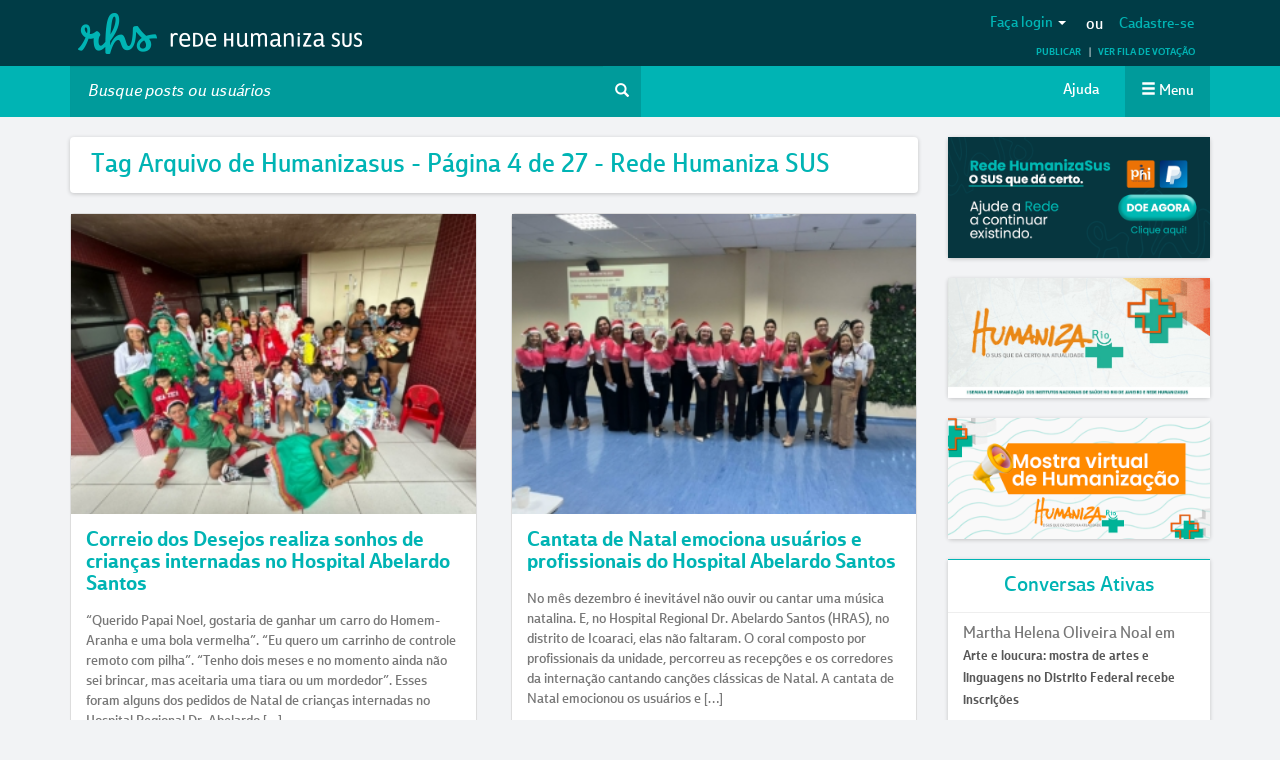

--- FILE ---
content_type: text/html; charset=utf-8
request_url: https://www.google.com/recaptcha/api2/anchor?ar=1&k=6LfJLgsqAAAAAOAst6fGvdUyKrtw0eZtxFofuIfm&co=aHR0cHM6Ly9yZWRlaHVtYW5pemFzdXMubmV0OjQ0Mw..&hl=en&v=PoyoqOPhxBO7pBk68S4YbpHZ&size=normal&anchor-ms=20000&execute-ms=30000&cb=o18s1mzyzg0
body_size: 49165
content:
<!DOCTYPE HTML><html dir="ltr" lang="en"><head><meta http-equiv="Content-Type" content="text/html; charset=UTF-8">
<meta http-equiv="X-UA-Compatible" content="IE=edge">
<title>reCAPTCHA</title>
<style type="text/css">
/* cyrillic-ext */
@font-face {
  font-family: 'Roboto';
  font-style: normal;
  font-weight: 400;
  font-stretch: 100%;
  src: url(//fonts.gstatic.com/s/roboto/v48/KFO7CnqEu92Fr1ME7kSn66aGLdTylUAMa3GUBHMdazTgWw.woff2) format('woff2');
  unicode-range: U+0460-052F, U+1C80-1C8A, U+20B4, U+2DE0-2DFF, U+A640-A69F, U+FE2E-FE2F;
}
/* cyrillic */
@font-face {
  font-family: 'Roboto';
  font-style: normal;
  font-weight: 400;
  font-stretch: 100%;
  src: url(//fonts.gstatic.com/s/roboto/v48/KFO7CnqEu92Fr1ME7kSn66aGLdTylUAMa3iUBHMdazTgWw.woff2) format('woff2');
  unicode-range: U+0301, U+0400-045F, U+0490-0491, U+04B0-04B1, U+2116;
}
/* greek-ext */
@font-face {
  font-family: 'Roboto';
  font-style: normal;
  font-weight: 400;
  font-stretch: 100%;
  src: url(//fonts.gstatic.com/s/roboto/v48/KFO7CnqEu92Fr1ME7kSn66aGLdTylUAMa3CUBHMdazTgWw.woff2) format('woff2');
  unicode-range: U+1F00-1FFF;
}
/* greek */
@font-face {
  font-family: 'Roboto';
  font-style: normal;
  font-weight: 400;
  font-stretch: 100%;
  src: url(//fonts.gstatic.com/s/roboto/v48/KFO7CnqEu92Fr1ME7kSn66aGLdTylUAMa3-UBHMdazTgWw.woff2) format('woff2');
  unicode-range: U+0370-0377, U+037A-037F, U+0384-038A, U+038C, U+038E-03A1, U+03A3-03FF;
}
/* math */
@font-face {
  font-family: 'Roboto';
  font-style: normal;
  font-weight: 400;
  font-stretch: 100%;
  src: url(//fonts.gstatic.com/s/roboto/v48/KFO7CnqEu92Fr1ME7kSn66aGLdTylUAMawCUBHMdazTgWw.woff2) format('woff2');
  unicode-range: U+0302-0303, U+0305, U+0307-0308, U+0310, U+0312, U+0315, U+031A, U+0326-0327, U+032C, U+032F-0330, U+0332-0333, U+0338, U+033A, U+0346, U+034D, U+0391-03A1, U+03A3-03A9, U+03B1-03C9, U+03D1, U+03D5-03D6, U+03F0-03F1, U+03F4-03F5, U+2016-2017, U+2034-2038, U+203C, U+2040, U+2043, U+2047, U+2050, U+2057, U+205F, U+2070-2071, U+2074-208E, U+2090-209C, U+20D0-20DC, U+20E1, U+20E5-20EF, U+2100-2112, U+2114-2115, U+2117-2121, U+2123-214F, U+2190, U+2192, U+2194-21AE, U+21B0-21E5, U+21F1-21F2, U+21F4-2211, U+2213-2214, U+2216-22FF, U+2308-230B, U+2310, U+2319, U+231C-2321, U+2336-237A, U+237C, U+2395, U+239B-23B7, U+23D0, U+23DC-23E1, U+2474-2475, U+25AF, U+25B3, U+25B7, U+25BD, U+25C1, U+25CA, U+25CC, U+25FB, U+266D-266F, U+27C0-27FF, U+2900-2AFF, U+2B0E-2B11, U+2B30-2B4C, U+2BFE, U+3030, U+FF5B, U+FF5D, U+1D400-1D7FF, U+1EE00-1EEFF;
}
/* symbols */
@font-face {
  font-family: 'Roboto';
  font-style: normal;
  font-weight: 400;
  font-stretch: 100%;
  src: url(//fonts.gstatic.com/s/roboto/v48/KFO7CnqEu92Fr1ME7kSn66aGLdTylUAMaxKUBHMdazTgWw.woff2) format('woff2');
  unicode-range: U+0001-000C, U+000E-001F, U+007F-009F, U+20DD-20E0, U+20E2-20E4, U+2150-218F, U+2190, U+2192, U+2194-2199, U+21AF, U+21E6-21F0, U+21F3, U+2218-2219, U+2299, U+22C4-22C6, U+2300-243F, U+2440-244A, U+2460-24FF, U+25A0-27BF, U+2800-28FF, U+2921-2922, U+2981, U+29BF, U+29EB, U+2B00-2BFF, U+4DC0-4DFF, U+FFF9-FFFB, U+10140-1018E, U+10190-1019C, U+101A0, U+101D0-101FD, U+102E0-102FB, U+10E60-10E7E, U+1D2C0-1D2D3, U+1D2E0-1D37F, U+1F000-1F0FF, U+1F100-1F1AD, U+1F1E6-1F1FF, U+1F30D-1F30F, U+1F315, U+1F31C, U+1F31E, U+1F320-1F32C, U+1F336, U+1F378, U+1F37D, U+1F382, U+1F393-1F39F, U+1F3A7-1F3A8, U+1F3AC-1F3AF, U+1F3C2, U+1F3C4-1F3C6, U+1F3CA-1F3CE, U+1F3D4-1F3E0, U+1F3ED, U+1F3F1-1F3F3, U+1F3F5-1F3F7, U+1F408, U+1F415, U+1F41F, U+1F426, U+1F43F, U+1F441-1F442, U+1F444, U+1F446-1F449, U+1F44C-1F44E, U+1F453, U+1F46A, U+1F47D, U+1F4A3, U+1F4B0, U+1F4B3, U+1F4B9, U+1F4BB, U+1F4BF, U+1F4C8-1F4CB, U+1F4D6, U+1F4DA, U+1F4DF, U+1F4E3-1F4E6, U+1F4EA-1F4ED, U+1F4F7, U+1F4F9-1F4FB, U+1F4FD-1F4FE, U+1F503, U+1F507-1F50B, U+1F50D, U+1F512-1F513, U+1F53E-1F54A, U+1F54F-1F5FA, U+1F610, U+1F650-1F67F, U+1F687, U+1F68D, U+1F691, U+1F694, U+1F698, U+1F6AD, U+1F6B2, U+1F6B9-1F6BA, U+1F6BC, U+1F6C6-1F6CF, U+1F6D3-1F6D7, U+1F6E0-1F6EA, U+1F6F0-1F6F3, U+1F6F7-1F6FC, U+1F700-1F7FF, U+1F800-1F80B, U+1F810-1F847, U+1F850-1F859, U+1F860-1F887, U+1F890-1F8AD, U+1F8B0-1F8BB, U+1F8C0-1F8C1, U+1F900-1F90B, U+1F93B, U+1F946, U+1F984, U+1F996, U+1F9E9, U+1FA00-1FA6F, U+1FA70-1FA7C, U+1FA80-1FA89, U+1FA8F-1FAC6, U+1FACE-1FADC, U+1FADF-1FAE9, U+1FAF0-1FAF8, U+1FB00-1FBFF;
}
/* vietnamese */
@font-face {
  font-family: 'Roboto';
  font-style: normal;
  font-weight: 400;
  font-stretch: 100%;
  src: url(//fonts.gstatic.com/s/roboto/v48/KFO7CnqEu92Fr1ME7kSn66aGLdTylUAMa3OUBHMdazTgWw.woff2) format('woff2');
  unicode-range: U+0102-0103, U+0110-0111, U+0128-0129, U+0168-0169, U+01A0-01A1, U+01AF-01B0, U+0300-0301, U+0303-0304, U+0308-0309, U+0323, U+0329, U+1EA0-1EF9, U+20AB;
}
/* latin-ext */
@font-face {
  font-family: 'Roboto';
  font-style: normal;
  font-weight: 400;
  font-stretch: 100%;
  src: url(//fonts.gstatic.com/s/roboto/v48/KFO7CnqEu92Fr1ME7kSn66aGLdTylUAMa3KUBHMdazTgWw.woff2) format('woff2');
  unicode-range: U+0100-02BA, U+02BD-02C5, U+02C7-02CC, U+02CE-02D7, U+02DD-02FF, U+0304, U+0308, U+0329, U+1D00-1DBF, U+1E00-1E9F, U+1EF2-1EFF, U+2020, U+20A0-20AB, U+20AD-20C0, U+2113, U+2C60-2C7F, U+A720-A7FF;
}
/* latin */
@font-face {
  font-family: 'Roboto';
  font-style: normal;
  font-weight: 400;
  font-stretch: 100%;
  src: url(//fonts.gstatic.com/s/roboto/v48/KFO7CnqEu92Fr1ME7kSn66aGLdTylUAMa3yUBHMdazQ.woff2) format('woff2');
  unicode-range: U+0000-00FF, U+0131, U+0152-0153, U+02BB-02BC, U+02C6, U+02DA, U+02DC, U+0304, U+0308, U+0329, U+2000-206F, U+20AC, U+2122, U+2191, U+2193, U+2212, U+2215, U+FEFF, U+FFFD;
}
/* cyrillic-ext */
@font-face {
  font-family: 'Roboto';
  font-style: normal;
  font-weight: 500;
  font-stretch: 100%;
  src: url(//fonts.gstatic.com/s/roboto/v48/KFO7CnqEu92Fr1ME7kSn66aGLdTylUAMa3GUBHMdazTgWw.woff2) format('woff2');
  unicode-range: U+0460-052F, U+1C80-1C8A, U+20B4, U+2DE0-2DFF, U+A640-A69F, U+FE2E-FE2F;
}
/* cyrillic */
@font-face {
  font-family: 'Roboto';
  font-style: normal;
  font-weight: 500;
  font-stretch: 100%;
  src: url(//fonts.gstatic.com/s/roboto/v48/KFO7CnqEu92Fr1ME7kSn66aGLdTylUAMa3iUBHMdazTgWw.woff2) format('woff2');
  unicode-range: U+0301, U+0400-045F, U+0490-0491, U+04B0-04B1, U+2116;
}
/* greek-ext */
@font-face {
  font-family: 'Roboto';
  font-style: normal;
  font-weight: 500;
  font-stretch: 100%;
  src: url(//fonts.gstatic.com/s/roboto/v48/KFO7CnqEu92Fr1ME7kSn66aGLdTylUAMa3CUBHMdazTgWw.woff2) format('woff2');
  unicode-range: U+1F00-1FFF;
}
/* greek */
@font-face {
  font-family: 'Roboto';
  font-style: normal;
  font-weight: 500;
  font-stretch: 100%;
  src: url(//fonts.gstatic.com/s/roboto/v48/KFO7CnqEu92Fr1ME7kSn66aGLdTylUAMa3-UBHMdazTgWw.woff2) format('woff2');
  unicode-range: U+0370-0377, U+037A-037F, U+0384-038A, U+038C, U+038E-03A1, U+03A3-03FF;
}
/* math */
@font-face {
  font-family: 'Roboto';
  font-style: normal;
  font-weight: 500;
  font-stretch: 100%;
  src: url(//fonts.gstatic.com/s/roboto/v48/KFO7CnqEu92Fr1ME7kSn66aGLdTylUAMawCUBHMdazTgWw.woff2) format('woff2');
  unicode-range: U+0302-0303, U+0305, U+0307-0308, U+0310, U+0312, U+0315, U+031A, U+0326-0327, U+032C, U+032F-0330, U+0332-0333, U+0338, U+033A, U+0346, U+034D, U+0391-03A1, U+03A3-03A9, U+03B1-03C9, U+03D1, U+03D5-03D6, U+03F0-03F1, U+03F4-03F5, U+2016-2017, U+2034-2038, U+203C, U+2040, U+2043, U+2047, U+2050, U+2057, U+205F, U+2070-2071, U+2074-208E, U+2090-209C, U+20D0-20DC, U+20E1, U+20E5-20EF, U+2100-2112, U+2114-2115, U+2117-2121, U+2123-214F, U+2190, U+2192, U+2194-21AE, U+21B0-21E5, U+21F1-21F2, U+21F4-2211, U+2213-2214, U+2216-22FF, U+2308-230B, U+2310, U+2319, U+231C-2321, U+2336-237A, U+237C, U+2395, U+239B-23B7, U+23D0, U+23DC-23E1, U+2474-2475, U+25AF, U+25B3, U+25B7, U+25BD, U+25C1, U+25CA, U+25CC, U+25FB, U+266D-266F, U+27C0-27FF, U+2900-2AFF, U+2B0E-2B11, U+2B30-2B4C, U+2BFE, U+3030, U+FF5B, U+FF5D, U+1D400-1D7FF, U+1EE00-1EEFF;
}
/* symbols */
@font-face {
  font-family: 'Roboto';
  font-style: normal;
  font-weight: 500;
  font-stretch: 100%;
  src: url(//fonts.gstatic.com/s/roboto/v48/KFO7CnqEu92Fr1ME7kSn66aGLdTylUAMaxKUBHMdazTgWw.woff2) format('woff2');
  unicode-range: U+0001-000C, U+000E-001F, U+007F-009F, U+20DD-20E0, U+20E2-20E4, U+2150-218F, U+2190, U+2192, U+2194-2199, U+21AF, U+21E6-21F0, U+21F3, U+2218-2219, U+2299, U+22C4-22C6, U+2300-243F, U+2440-244A, U+2460-24FF, U+25A0-27BF, U+2800-28FF, U+2921-2922, U+2981, U+29BF, U+29EB, U+2B00-2BFF, U+4DC0-4DFF, U+FFF9-FFFB, U+10140-1018E, U+10190-1019C, U+101A0, U+101D0-101FD, U+102E0-102FB, U+10E60-10E7E, U+1D2C0-1D2D3, U+1D2E0-1D37F, U+1F000-1F0FF, U+1F100-1F1AD, U+1F1E6-1F1FF, U+1F30D-1F30F, U+1F315, U+1F31C, U+1F31E, U+1F320-1F32C, U+1F336, U+1F378, U+1F37D, U+1F382, U+1F393-1F39F, U+1F3A7-1F3A8, U+1F3AC-1F3AF, U+1F3C2, U+1F3C4-1F3C6, U+1F3CA-1F3CE, U+1F3D4-1F3E0, U+1F3ED, U+1F3F1-1F3F3, U+1F3F5-1F3F7, U+1F408, U+1F415, U+1F41F, U+1F426, U+1F43F, U+1F441-1F442, U+1F444, U+1F446-1F449, U+1F44C-1F44E, U+1F453, U+1F46A, U+1F47D, U+1F4A3, U+1F4B0, U+1F4B3, U+1F4B9, U+1F4BB, U+1F4BF, U+1F4C8-1F4CB, U+1F4D6, U+1F4DA, U+1F4DF, U+1F4E3-1F4E6, U+1F4EA-1F4ED, U+1F4F7, U+1F4F9-1F4FB, U+1F4FD-1F4FE, U+1F503, U+1F507-1F50B, U+1F50D, U+1F512-1F513, U+1F53E-1F54A, U+1F54F-1F5FA, U+1F610, U+1F650-1F67F, U+1F687, U+1F68D, U+1F691, U+1F694, U+1F698, U+1F6AD, U+1F6B2, U+1F6B9-1F6BA, U+1F6BC, U+1F6C6-1F6CF, U+1F6D3-1F6D7, U+1F6E0-1F6EA, U+1F6F0-1F6F3, U+1F6F7-1F6FC, U+1F700-1F7FF, U+1F800-1F80B, U+1F810-1F847, U+1F850-1F859, U+1F860-1F887, U+1F890-1F8AD, U+1F8B0-1F8BB, U+1F8C0-1F8C1, U+1F900-1F90B, U+1F93B, U+1F946, U+1F984, U+1F996, U+1F9E9, U+1FA00-1FA6F, U+1FA70-1FA7C, U+1FA80-1FA89, U+1FA8F-1FAC6, U+1FACE-1FADC, U+1FADF-1FAE9, U+1FAF0-1FAF8, U+1FB00-1FBFF;
}
/* vietnamese */
@font-face {
  font-family: 'Roboto';
  font-style: normal;
  font-weight: 500;
  font-stretch: 100%;
  src: url(//fonts.gstatic.com/s/roboto/v48/KFO7CnqEu92Fr1ME7kSn66aGLdTylUAMa3OUBHMdazTgWw.woff2) format('woff2');
  unicode-range: U+0102-0103, U+0110-0111, U+0128-0129, U+0168-0169, U+01A0-01A1, U+01AF-01B0, U+0300-0301, U+0303-0304, U+0308-0309, U+0323, U+0329, U+1EA0-1EF9, U+20AB;
}
/* latin-ext */
@font-face {
  font-family: 'Roboto';
  font-style: normal;
  font-weight: 500;
  font-stretch: 100%;
  src: url(//fonts.gstatic.com/s/roboto/v48/KFO7CnqEu92Fr1ME7kSn66aGLdTylUAMa3KUBHMdazTgWw.woff2) format('woff2');
  unicode-range: U+0100-02BA, U+02BD-02C5, U+02C7-02CC, U+02CE-02D7, U+02DD-02FF, U+0304, U+0308, U+0329, U+1D00-1DBF, U+1E00-1E9F, U+1EF2-1EFF, U+2020, U+20A0-20AB, U+20AD-20C0, U+2113, U+2C60-2C7F, U+A720-A7FF;
}
/* latin */
@font-face {
  font-family: 'Roboto';
  font-style: normal;
  font-weight: 500;
  font-stretch: 100%;
  src: url(//fonts.gstatic.com/s/roboto/v48/KFO7CnqEu92Fr1ME7kSn66aGLdTylUAMa3yUBHMdazQ.woff2) format('woff2');
  unicode-range: U+0000-00FF, U+0131, U+0152-0153, U+02BB-02BC, U+02C6, U+02DA, U+02DC, U+0304, U+0308, U+0329, U+2000-206F, U+20AC, U+2122, U+2191, U+2193, U+2212, U+2215, U+FEFF, U+FFFD;
}
/* cyrillic-ext */
@font-face {
  font-family: 'Roboto';
  font-style: normal;
  font-weight: 900;
  font-stretch: 100%;
  src: url(//fonts.gstatic.com/s/roboto/v48/KFO7CnqEu92Fr1ME7kSn66aGLdTylUAMa3GUBHMdazTgWw.woff2) format('woff2');
  unicode-range: U+0460-052F, U+1C80-1C8A, U+20B4, U+2DE0-2DFF, U+A640-A69F, U+FE2E-FE2F;
}
/* cyrillic */
@font-face {
  font-family: 'Roboto';
  font-style: normal;
  font-weight: 900;
  font-stretch: 100%;
  src: url(//fonts.gstatic.com/s/roboto/v48/KFO7CnqEu92Fr1ME7kSn66aGLdTylUAMa3iUBHMdazTgWw.woff2) format('woff2');
  unicode-range: U+0301, U+0400-045F, U+0490-0491, U+04B0-04B1, U+2116;
}
/* greek-ext */
@font-face {
  font-family: 'Roboto';
  font-style: normal;
  font-weight: 900;
  font-stretch: 100%;
  src: url(//fonts.gstatic.com/s/roboto/v48/KFO7CnqEu92Fr1ME7kSn66aGLdTylUAMa3CUBHMdazTgWw.woff2) format('woff2');
  unicode-range: U+1F00-1FFF;
}
/* greek */
@font-face {
  font-family: 'Roboto';
  font-style: normal;
  font-weight: 900;
  font-stretch: 100%;
  src: url(//fonts.gstatic.com/s/roboto/v48/KFO7CnqEu92Fr1ME7kSn66aGLdTylUAMa3-UBHMdazTgWw.woff2) format('woff2');
  unicode-range: U+0370-0377, U+037A-037F, U+0384-038A, U+038C, U+038E-03A1, U+03A3-03FF;
}
/* math */
@font-face {
  font-family: 'Roboto';
  font-style: normal;
  font-weight: 900;
  font-stretch: 100%;
  src: url(//fonts.gstatic.com/s/roboto/v48/KFO7CnqEu92Fr1ME7kSn66aGLdTylUAMawCUBHMdazTgWw.woff2) format('woff2');
  unicode-range: U+0302-0303, U+0305, U+0307-0308, U+0310, U+0312, U+0315, U+031A, U+0326-0327, U+032C, U+032F-0330, U+0332-0333, U+0338, U+033A, U+0346, U+034D, U+0391-03A1, U+03A3-03A9, U+03B1-03C9, U+03D1, U+03D5-03D6, U+03F0-03F1, U+03F4-03F5, U+2016-2017, U+2034-2038, U+203C, U+2040, U+2043, U+2047, U+2050, U+2057, U+205F, U+2070-2071, U+2074-208E, U+2090-209C, U+20D0-20DC, U+20E1, U+20E5-20EF, U+2100-2112, U+2114-2115, U+2117-2121, U+2123-214F, U+2190, U+2192, U+2194-21AE, U+21B0-21E5, U+21F1-21F2, U+21F4-2211, U+2213-2214, U+2216-22FF, U+2308-230B, U+2310, U+2319, U+231C-2321, U+2336-237A, U+237C, U+2395, U+239B-23B7, U+23D0, U+23DC-23E1, U+2474-2475, U+25AF, U+25B3, U+25B7, U+25BD, U+25C1, U+25CA, U+25CC, U+25FB, U+266D-266F, U+27C0-27FF, U+2900-2AFF, U+2B0E-2B11, U+2B30-2B4C, U+2BFE, U+3030, U+FF5B, U+FF5D, U+1D400-1D7FF, U+1EE00-1EEFF;
}
/* symbols */
@font-face {
  font-family: 'Roboto';
  font-style: normal;
  font-weight: 900;
  font-stretch: 100%;
  src: url(//fonts.gstatic.com/s/roboto/v48/KFO7CnqEu92Fr1ME7kSn66aGLdTylUAMaxKUBHMdazTgWw.woff2) format('woff2');
  unicode-range: U+0001-000C, U+000E-001F, U+007F-009F, U+20DD-20E0, U+20E2-20E4, U+2150-218F, U+2190, U+2192, U+2194-2199, U+21AF, U+21E6-21F0, U+21F3, U+2218-2219, U+2299, U+22C4-22C6, U+2300-243F, U+2440-244A, U+2460-24FF, U+25A0-27BF, U+2800-28FF, U+2921-2922, U+2981, U+29BF, U+29EB, U+2B00-2BFF, U+4DC0-4DFF, U+FFF9-FFFB, U+10140-1018E, U+10190-1019C, U+101A0, U+101D0-101FD, U+102E0-102FB, U+10E60-10E7E, U+1D2C0-1D2D3, U+1D2E0-1D37F, U+1F000-1F0FF, U+1F100-1F1AD, U+1F1E6-1F1FF, U+1F30D-1F30F, U+1F315, U+1F31C, U+1F31E, U+1F320-1F32C, U+1F336, U+1F378, U+1F37D, U+1F382, U+1F393-1F39F, U+1F3A7-1F3A8, U+1F3AC-1F3AF, U+1F3C2, U+1F3C4-1F3C6, U+1F3CA-1F3CE, U+1F3D4-1F3E0, U+1F3ED, U+1F3F1-1F3F3, U+1F3F5-1F3F7, U+1F408, U+1F415, U+1F41F, U+1F426, U+1F43F, U+1F441-1F442, U+1F444, U+1F446-1F449, U+1F44C-1F44E, U+1F453, U+1F46A, U+1F47D, U+1F4A3, U+1F4B0, U+1F4B3, U+1F4B9, U+1F4BB, U+1F4BF, U+1F4C8-1F4CB, U+1F4D6, U+1F4DA, U+1F4DF, U+1F4E3-1F4E6, U+1F4EA-1F4ED, U+1F4F7, U+1F4F9-1F4FB, U+1F4FD-1F4FE, U+1F503, U+1F507-1F50B, U+1F50D, U+1F512-1F513, U+1F53E-1F54A, U+1F54F-1F5FA, U+1F610, U+1F650-1F67F, U+1F687, U+1F68D, U+1F691, U+1F694, U+1F698, U+1F6AD, U+1F6B2, U+1F6B9-1F6BA, U+1F6BC, U+1F6C6-1F6CF, U+1F6D3-1F6D7, U+1F6E0-1F6EA, U+1F6F0-1F6F3, U+1F6F7-1F6FC, U+1F700-1F7FF, U+1F800-1F80B, U+1F810-1F847, U+1F850-1F859, U+1F860-1F887, U+1F890-1F8AD, U+1F8B0-1F8BB, U+1F8C0-1F8C1, U+1F900-1F90B, U+1F93B, U+1F946, U+1F984, U+1F996, U+1F9E9, U+1FA00-1FA6F, U+1FA70-1FA7C, U+1FA80-1FA89, U+1FA8F-1FAC6, U+1FACE-1FADC, U+1FADF-1FAE9, U+1FAF0-1FAF8, U+1FB00-1FBFF;
}
/* vietnamese */
@font-face {
  font-family: 'Roboto';
  font-style: normal;
  font-weight: 900;
  font-stretch: 100%;
  src: url(//fonts.gstatic.com/s/roboto/v48/KFO7CnqEu92Fr1ME7kSn66aGLdTylUAMa3OUBHMdazTgWw.woff2) format('woff2');
  unicode-range: U+0102-0103, U+0110-0111, U+0128-0129, U+0168-0169, U+01A0-01A1, U+01AF-01B0, U+0300-0301, U+0303-0304, U+0308-0309, U+0323, U+0329, U+1EA0-1EF9, U+20AB;
}
/* latin-ext */
@font-face {
  font-family: 'Roboto';
  font-style: normal;
  font-weight: 900;
  font-stretch: 100%;
  src: url(//fonts.gstatic.com/s/roboto/v48/KFO7CnqEu92Fr1ME7kSn66aGLdTylUAMa3KUBHMdazTgWw.woff2) format('woff2');
  unicode-range: U+0100-02BA, U+02BD-02C5, U+02C7-02CC, U+02CE-02D7, U+02DD-02FF, U+0304, U+0308, U+0329, U+1D00-1DBF, U+1E00-1E9F, U+1EF2-1EFF, U+2020, U+20A0-20AB, U+20AD-20C0, U+2113, U+2C60-2C7F, U+A720-A7FF;
}
/* latin */
@font-face {
  font-family: 'Roboto';
  font-style: normal;
  font-weight: 900;
  font-stretch: 100%;
  src: url(//fonts.gstatic.com/s/roboto/v48/KFO7CnqEu92Fr1ME7kSn66aGLdTylUAMa3yUBHMdazQ.woff2) format('woff2');
  unicode-range: U+0000-00FF, U+0131, U+0152-0153, U+02BB-02BC, U+02C6, U+02DA, U+02DC, U+0304, U+0308, U+0329, U+2000-206F, U+20AC, U+2122, U+2191, U+2193, U+2212, U+2215, U+FEFF, U+FFFD;
}

</style>
<link rel="stylesheet" type="text/css" href="https://www.gstatic.com/recaptcha/releases/PoyoqOPhxBO7pBk68S4YbpHZ/styles__ltr.css">
<script nonce="21QCYQBbbhhBLoWi2p4UuA" type="text/javascript">window['__recaptcha_api'] = 'https://www.google.com/recaptcha/api2/';</script>
<script type="text/javascript" src="https://www.gstatic.com/recaptcha/releases/PoyoqOPhxBO7pBk68S4YbpHZ/recaptcha__en.js" nonce="21QCYQBbbhhBLoWi2p4UuA">
      
    </script></head>
<body><div id="rc-anchor-alert" class="rc-anchor-alert"></div>
<input type="hidden" id="recaptcha-token" value="[base64]">
<script type="text/javascript" nonce="21QCYQBbbhhBLoWi2p4UuA">
      recaptcha.anchor.Main.init("[\x22ainput\x22,[\x22bgdata\x22,\x22\x22,\[base64]/[base64]/UltIKytdPWE6KGE8MjA0OD9SW0grK109YT4+NnwxOTI6KChhJjY0NTEyKT09NTUyOTYmJnErMTxoLmxlbmd0aCYmKGguY2hhckNvZGVBdChxKzEpJjY0NTEyKT09NTYzMjA/[base64]/MjU1OlI/[base64]/[base64]/[base64]/[base64]/[base64]/[base64]/[base64]/[base64]/[base64]/[base64]\x22,\[base64]\x22,\x22wobDisKvw6QAw7vCm8KRWsORScOjA8OSDzwuwrIHw7VdB8OBwosGdhvDjMKGBMKOaSrCv8O8wpzDrSDCrcK4w7Upwoo0wpASw4bCsxE7PsKpVH1iDsKAw7xqETo/[base64]/CtsKdP1g/wpnCp8KCKsKwd8KqwpPCosOaw4pPY2swSMOIRRtJFUQjw4HCoMKreHFpVnNuG8K9wpx3w6l8w5YSwqY/w6PCjHoqBcOww6QdVMO0woXDmAI5w6/Dl3jCi8Kmd0rCkcOAVTgmw75uw51ew7BaV8KPf8OnK1LCv8O5H8KjTzIVUsOBwrY5w6FxL8OsREApwpXCslYyCcK7PEvDmm7DoMKdw7nCrkNdbMK/D8K9KDXDh8OSPRvChcObX1vCpcKNSWzDssKcKzzChhfDlyfCtwvDnX/DhiEhwoDCssO/RcKHw6ojwoRswrLCvMKBLUFJIR5zwoPDhMKKw7wcwobCgHLCgBENElrCisKtZADDt8KxLFzDu8KUa0vDkRbDnsOWBRzChxnDpMKawpdufMOxLE9pw7JNwovCjcK6w7Z2CyU2w6HDrsKmCcOVwprDssOcw7t3wogFLRR4Ih/[base64]/[base64]/Ct8OTYDHDu3Q0cBJVUcKXYcOtbAzDkx9uw6suIALDnsKbw4nCpsOzJyQqw7/DqXVNaBTCkMKMwobCn8Oyw7bDmMKnw5TDt8OAwrZTQETCscKyG1wmWsOmw4Q9wrPDr8Ohw4rDk37DlMKOwpnClcK6wr4TT8KSL17Dv8KQRcKyG8Odw7TDlDxwwqULwrArUMK0JzTDh8K/wqbDoWfDjsO7wqjCssOIRCstw6vCksK2wq7DvWQfw6ECRcK+w5YbFMOLwqRawpBidFNwRljDtRBgPmkdw7hZw6zDjsKYwr3Drj1RwrlkwpYoFkkCwrfDlMOZdcOoQ8KOZMK0JUUwwrJUw6jChWHDnS/CmGo+JsKGw75rWcOowoJYwovDr3bDjk0pwpXDhcKbw7DCl8OaJMKSwpXDkMKTw6tpR8K1Ky5ewpPDisKXwqnDhygRWRMxQsKsJn3Ci8K8QS/DlcKvw67DpcKnw7DCo8OEQsO7w7nDvMK4McK0W8ORwp4OE1/[base64]/DlTxlEMKIfxzCi8OlwohRQHFtwrAkwq8VCXDCi8KATWVmPEM5wqPCncOcHg7CrFHDh0kxYsOzfMKywrEhwqbCt8O9w5fCtcOKw60OM8KMwrF1DMKLw4fCuWLCocO0woXCsFVgw4/Cr2zCmSTCp8OSVxrDgENow5TCqycWw6rDuMKCw7jDlhvCt8O+w7FywqLDnG7Cm8KzBRMDw7DDqg7Dj8KDV8KrV8OHGRzCkVFHS8K4X8ODPTjCpcOuw4FMBFTDjWgDb8Kiw4LDpsK0DsOgFMOCPcKcw7rCiXfDkirDvcKwRsKvwqRowr3DtDReX2XDjT/CpFh5RHVIwqbDvHDCicOIFhXCp8KLbsK/UsKKUknCoMKMwoHDncKVJgfCjE/[base64]/CtVEcw5ZlU8KfbMK9CsKEQ8Ofcz/DqcOvwqQCKTjDow9Pw7PCrg4gw7weeWprw5UPw5xhw6jCosOfP8KqYBgxw5gDE8KMwp7CkMOGe0bDrD4Ww4JnwpvDnMO8H3LCkMOUSVbCqsKCwrvCssKnw5zCg8KbXsOoOVjDjcK9J8Klw4oWQh7DscOMwro/X8OowqfChgBWe8K9YcO6woDDscKwASvDsMKyBMKFwrLDmwbCm0TDt8OUSV0TwqnDlsKLRg8+w6lQwocZPsOEwoRIE8KTwr/[base64]/[base64]/w5nCkioMw7sTBwzDlXXCkCVYN8O6NEPDmTXDrxTDssOlKcO7agLDtsKXHzhRXMKxWXbCrcKYcMOsVcOKwosCNRrDmsOTXcKRL8K/w7fDrMKywr3CqXTCmQ1GNMOlQz7DsMOmwqxXwqzCt8KHw7rCoiggwpsFw6DCtBnDpzlORAsZHMKNw5/DqcODWsKWZMOXF8OWQgkDWTRvXMKowo8wH3vDlcKDw7vCnT8qw7rCjlxJKMKCeiLDjcK7w5XDlcOKbCtjOsKldXHClwwuw4zChsKuMMO6w5PDsyfCuw7Dh0fDnh/CucOew5DDpMKGw6gwwr/DlW3DsMK/PC5ew75Ewq3CosOowq3Cq8O3wqdEwqHDnMKPKWTCvUDCiX1iCsOVcsOpACZSNxLDs31pw6NiwrTDkRUuwocqw4VBMhLDqcKMwprDl8OXVcOfK8OQfHHCsUzCoGXCi8KjAEbClcK8KxEYw4bCtjHCtsO2wq3Dnh/[base64]/[base64]/DkxZDw6pmw77Cl8O4SMK1DVkSwprCs8KXBDh9w7s/w5R+IR/DkMOgw4BQY8OHwp/DthZ1G8OowrjDs2p5woJkVsOHWnHDkVfCs8OxwoVbw5/CssO5woDCr8K2L0DDpMOMw6syDMOjwpDDgHx2woxJNh4jw496w5zDqsOOQHUTw6Now4jDo8KbJsK8w41aw6d/GMKJwoYHwpjCiDFhOgRNwqQlwp3DlsK9wq/ClU93wqxfw6jDjWfDjcOFwpQxXMOvLGXCjmtXL2nDisOQfcKNw49nAWDCrShJdMOZw67Dv8KNw63DsMOEwqXCqsO3ACrCkMK1SsKtwq7CjThBMsOfw5/Dg8O/wqvCoV7CqMOqEjBPZsOaJsKFUSJfccOiPiLCtMKlDlQ4w6sYTEh2wprCosOpw4PDr8KcfD9awrQUwrc5w7rDgwQHwqUtwpPCj8O+QsKPw7LChEvCmsKqYSwIdMK5w7DCiWcQRiLDlGfCqg5kwqzDt8K+TznDujoQAsO3wqHDs3zDksOcwppzwpd/N1oCDlJ8w5bCicKpwqJhHz/DkjnDo8Kzw7TDjXPDp8OWMCHDiMKuIMKCUMKSw7jCpgnCtMKIw4HCqyPDnsOQw4XDr8OKw7dMwqsuZcOrQXXCicKewrnCn2TClsO/w4nDhB0dOMObw5LDkiTCo2LChsKcAVXCozjCq8OLXVnChgcDV8Ocw5fDnQ5qWjXCgcKyw6kuTl8YwoTDtTnCkUpTKEhYw4zCqB8mYEtrCiHCm3Bcw67Don/DmxjDq8KlwqDDolc9w6hoRMOqw6jDn8KdwpfDvGsDw6xQw73Dr8KwOzMpwqTDrMOYwqjCuR/[base64]/CkTwIK8ObTwjDlsKbdF7DlHLCkcOEwqJ8wqTDqcODw7YgUcK7w7cewr3Cun/Cs8KFwosKR8OuQkHDtsODUl5pw6NSHk/CksKUw6/DssOkwqYaKsKXMzgIw7gPwrpIw5/Dgn0cMMO/w5LDscOqw6fCncK2w5HDjwEewoDClsOCwrBSVMKiwpdRw43DonfCu8OkwpDCtlM/w6tlwoXCpxPDssKIwrVgZMOawpjDpMO/Vx/CizlvwrXCuWJdWMKdwrZcGhrDusKHfD3Ch8OGR8OKEcKXFMOtL1bCrsK9wqDDj8K1w4bDuD1Dw6lWw5BBwoM2YsKfwqEPCkPCiMOGZD7DuUAbPF8lXCvCocKqw77ClcOSwo3CgmzDpz5lJxHChmVKFcKJw6rDkMOEw5TDl8OaCcO8by/Dm8O5w7Isw4ZrIMKmSMObacKNwrdjLi5LTcKuWMOgw7rDgUEVPXbDtcKePEVvBMKpd8ObUytHB8Kswpx9w5EQHkfCgEEXwpTDm2lJbAsaw5rDtsO/[base64]/wp3ClDw+w6PDgMKAwoUMFRrDgnDDtsKqD0PDkMOWwqY/bMObw4fDkGM7w7MUw6TChsOhw6xZw5FmLk7CmSoNwpBnwrzDosKGHyfCmjATfBrDuMOlwrcfwqTClF3DsMK0w4DCmcKJelduwokfw7k4EcK9UMKow4nDvcOQwpHCvsKLw5VCLx/CkV9Vd0tMw6InA8K9w7QIwrVcwoDCo8KzYMOUWxfCiHLCmUrCiMKnOkQUw5rCucOAXmTDuX1FwrfDq8K/[base64]/[base64]/w5QdEC3DgMKswp3Cn2fDjQvDp8K9QC3DggMPcGrDisO8wqnCusKuf8KHC2ZjwqIbw6LCjsObw5DDvyk9JX5+Gg1gw6tywqFtw7khXMOXwqhkwrMmwoTCkMOkEsKCXypaXnrDssKjw5QZLMKPwqJqbsKOwqVRKcO/DMO5X8O8HcKwwobDgybDgsKxBH80Q8OJw584wo/CskBSY8ObwqUIGy7CgDgFOxlQaT3DkMKww4TCrX/CosK5w5AOw7YywosAFsO6w64Mw4IHw6fDvmJ6IsKww7k4w5Q/[base64]/CpsK6wpMsw6Eyw4tMUkjChg1wdcOzwp9fFWXDlcKpwoNKw4siDsKPUsKlMSt2wqx2w4tkw4wpw7l3w6Exw7fDsMKhNcOKcMOewpBFbMKtf8KZw6l/wrnCu8Oww5/DoUzDmcKPQyg0XsK0wqnDmMO/[base64]/Chy59VgcPwpfDv8OHJMOABgvClMKIfcKmwrFuw4LCqyrCisOnwoDDqSPCpMONw6HDi2DDvjXCrcOow73CnMKbOMKHScKOw4J/Z8KhwqUGwrPCnMKsWMKSwrbDjApZwprDgy8Iw69Jwq3CpzwNwrTCsMOOw6BUa8KwfcO3BSrCtxQICCQDR8O/X8K/wqsOORPDpyrCv03DsMOdwpbDnwkWwqXCrCrCsV3CmcOiIcOpX8Ovwq7CpMOJDMKZw5jDj8O4JsKcw5AUwp1qA8KLLcKcVcOzw4EqUhjCjMORw7XCtURGVh3DkMOfYcKDwpx/FcOnw4DDgMKyw4fCrcOfwo/DqCXDvsKgHcKrPMKtQcOqwr84CcOUwpIFw7ZGw7kVS07DscKdXsOFLA/DhsKpw77CuEBtwpMhKlQZwo/[base64]/w5PCvsO0w5TDpjkPwphVw4vDjMONwoLDpF3CiMOGw5NsLA4lH2DDhHlnVjPDmETDrxpIKMKUwoPDmUTCt3N8OMKkw7JFIMKpPDrCocOZwpx7KsOFBi7CqcOnwoHDu8OPwqrCvwvCgE86SwgPw5rDkcOjCMKzfk9DAcOPw4Zcw6DCl8O/wq/DmsKmwqjDrsK9UF/Cp3IAwrdWw7jDu8KHMTnCsn5uwoQuwpnDl8OGwozDnn8DwpnCpy0PwphoIQPDhsO0w5vCr8OUHTdsVG9vwpnCg8OmG0/DvQJVw43CnW0Gwo3Du8O/emrCiwXCsFPCvSbCtcO1GcOTwrwIWcO4ScKxw7dLdMOmwoF6QsK/w6x9cDnDkcKySsOsw55MwppaH8KmwpHDusOxwoDCosODWx1qIm9fwrA4ak/Cn0FSwpvCm1tzK23DncO9Qhd4ASrDusOAw45Fw6XDqxPCgG/[base64]/CvsKkSsKOQyEaJMOiwoUdXMO3wotMM8KORQRgwoVuKcOHwo/Cg8OTHkxgwr5NwrDCmh3Cp8Ozw6c/Z2PCocKfw5zDtjVif8KCwqXDn03DisKjw5Alw5N2IVbCosOlw4nDr33Cg8KiVMOETCR0wqzDtw4fYgEowo1Uw5jCisOVwp3DpcK+wrvDq0zCucOzw7hew60Dw4I8DMKswrLCgV7CvFLCiFkfXsK2EcK5eX57w5o/TsOqwrIywpd8fsK7w6k8w6cFQsO4w5ImG8OYTsKtw7pLw69nN8O4woA+Ti1xdyFtw4kiAB/[base64]/CjMOUw4bCk8OjDMOcw7/DjUVKGW/Cl8KXw4vDgMOXJnwRMcK+PGwdwrkiw4bDscOVw6nCh1vCp2ojw4F3M8K4DsOGe8K5wqYUw6bComEdw4Fswr/Cp8O1w4pIw4pJworDksKjABgOwqhVHsKdaMOUcMO8bCvDmQ8sWMORwr3Ck8O/[base64]/UMKlw6nCshQFJcK6wpAIw7ZpZHDCil7Cr8Kfw5nCl8K0wqDCoEh4w6zCoGoow7pib31CM8KiLsKLZ8Ovwq/Du8KDwofCo8KzHl4ew7tqCcOPwozDoGwfdMKaUMOHBsKlwp/Dl8O2wq7DtlluYcKKHcKdXE8Owq/Cj8OCC8KYP8KSbGsGw57CvxQtKioKwqzClTzDi8K0worDuUbCvcOABRLCvcKEPMKVwrfCqHpIbcKHCcO0VsK+MMOlw5TCk0HCgcOTekU9w6dmGcOPSGs3XMOuNMOzwrvCusKdw6nChsOKMcKyZQJnw4rChMKkw4xCwr/CoF/DiMK6w4bCi1/CjATDrAwrw6PCkxpfw7HClD/DvkBewrDDl0nDgMO3elHCpcOXw7lwacKZZWc5PsKCw6B/w7nDlsKxw6DCqTwGV8OQwo/Dh8KNwrIlw6ckWsKqLnjDi03Dg8OWwp7ChcK0w5Z2wrTDu1LCjybCjMKmw7tkWHZFdVXCjizCn17DssKZwqHDgMOtC8OgbsOrwpgIBsKmw5Row5NnwrxMwrsgD8Khw4TCpBPCscKrSzQyC8KawrDDugFPwrM0S8KrMsKyei/Cg0FScVbChzp9w6opYMK8I8Kow6jDn1/CsBTDnsO0VMObwq7CtWHCi07CjHPCuBJiB8KFw6XCqDIfwqNnw4PCn398MG04NDwbwo7DnzPDhsOVelTCosOcaDllwqANwohrw4Vcwr3DqBYxw4XDmE7DnsODDH3CghhLwrjCpj4NKXrCmWYLMcOHNUDCnmByw5zDgsKqwpouNVjCl3gkPcKkNcO7wqHDsDHCi2/DvcOdXMKRw67Cm8OEw7VmOBrDt8K+QsKaw6tRCsOiw5Q5wr/CpMKOI8KIw4QJw7BnQMOWbW3Cm8OwwpN+w7PCpMK2w5LCg8O2EFXDn8KJP0jDqnvCgXPCp8Krw50XYsOIdmheFRZqE1QqwpnCnTEAw4rDmmzDscOEwq03w7jCkik+CQfDlkEYMWfDiC4pw7okCXfCmcOZwrfCuDJ5w6Jpw5zDoMKHwpnCoUDDscKVwqgvw6HCvMO/OcOCGjVWwp03G8K7JsKeRCUde8O+wprCgC/DqH94w70SBsKrw67DrcOcw4cHZMOCw5LDh3bCg3xFY1REw7pTMT7CpcK7w7gTAi5EI1Mtw4oXw748AsO3FD0Dw6E+w4txBh/DgMOUw4J2w57DpBxHasOEOlh9Y8K7w43Cv8OYfsK/PcOyacKYw58tSWh8woRnC0/CtUTCtcOkw7xlwrgVwqU7f0vCqMKjKzU9wpbChsKawqwAwqzDvcOJw7x8dT4Gw5khw53Cq8KmScOPwq93YMKyw7x7OMOGw4RBIxPClFnCi3/CgsOWe8Oqw7jDuR5Tw6Uxw6sbwr9Bw4tCw756wpUGwrPCjTDCsT/ChjzDkFtEwrcmRcK9wrZIOwhmHC8xw5Zjwqg9wqDCn1JYa8KVbsOwc8KCw6fDh1hyDcO+wovCqMK8w6zCu8Krw5TCvVVAwoF7PgDCmcKPw6xxVsK2Q2xDwpALU8Kmwo/CpG07wo/Cg0HCg8O/wqwGSxHDmsK4w7oxGyvDisOMD8OLScOkw7Uhw4EGBA3Dt8OeJsOeGMOpOVHDsE8Uw5PCqcOAFULDtlfCjBgYw4bDgTFCBsOKGsKIwrDClABxwojCjWbDg17Ci1vCp1rCkz7DosKDwrcOSsK3XXnDqy/DpcOhQsKNUXLDpGfClnvDqDfCm8OhOitSwrdbwqzDmsKew6TCr0HCh8Oiwq/Co8O+Yw/[base64]/DgcOYOEACH8OHw4U/[base64]/[base64]/Cn0I3UMKmP8K7wrAMw5Arw6QTEcKdFzI/w73CvsKJw4TClhLDgcK0wqd5w6UwaT4hwoY9d2BmYsOCwqzDvHXDosOVBcO2wppKwpLDtDR/wp/DscKmwp1AF8O2QsKQwr12w4bDiMKsB8KpMwgOw5UqwpXCl8OJYMOSwpzCocKKworChRQkFsKEw74wRAhKwqvClT3DoAzCgsKZTmLCl3nCscKPOmoNXUJcTsKqw6wiwp56WVTDn3Nvw4XCkydPwqDCoDDDr8OWWglAwp03bXcjw6JTZMKRUsKSw6lwKsOkND/[base64]/FEc6wpczw5gcwpo1w7xcNMKIFsK9QcKbwqMww58AwobDv21Wwq9yw5HCnDHCmx4vYhB8w693K8KtwpTDp8O/wozDgsOgw7Y1wqB3w5FWw6Fow4LChELClsOJG8KSYypSacKpw5VRGsK4cR9+X8KRdyvChE86wqlfE8K4JjnDogzCisKqQsOSw4/DsCXDv2vDgF5KKMO2wpXCsxwBG27CpMOya8KHw48jwrZnw4XCksOTMmpGUH5eKMOTBsOTJsOoFMOKUjVSHx5wwqEvPcKef8KnaMO9wonDt8Kww71uwovCrg0gw6QIw53CtcKqaMKOQk0cw5vCokEbJhJ4PVElw699ecOMw6rDlyDDgVDCukZ5DsOFOMK/w7jDk8KqBxfDjsKXV2TDgsOWKcKTDydvIsORwpPDicK4wrrConjDosOZDMKQwr7DvsKsZ8K7GsKyw60KEmoTw6PCmkTDusKfYkvDtXbCiHouw6bDmWt/FsKGwpPCnTnCohM5w44Qwq/[base64]/Ti1KJDvDpjVSwrXDnMKOw5NSUlPDgmQjw5pVZcOvwonCm2lAw5hxQ8KQwqsEwoczXCJUwqg3BjE6JznCosOqw5gGw7XCkWtqHsO5bMKbwqNAHx/CnyEBw7o0RMK3wrBXOELDiMOfw4IWTGozwpXCt34MI3Evwr99c8KHV8OdNXloG8O4eirDhnPDvBtxD1Ndd8OWwqHCs2t5wrsEWxN3wqg9fBzCkRfCisKTT2EDNcO+C8Obw54ZwoLCuMOzcnJawpnCm29xwpszB8OadRkhZhQXXMKuw5/[base64]/[base64]/[base64]/CuArDvQ1yJMKzwqTCgcKrw5YlQsK/w7vCvMO6FUjDtxvDqn/DmXMQK0/[base64]/CisKowqvDqMK7w4XDrMO+w49uezDDqFVaw5wkD8O2wpxiScO7TCF8wqAbwrpWwpfDn2fDrCzDgxrDlGUdGS5WKcKSXxzCncO5woptNsOPRsKSwofCmj/ClcOwb8Odw6UCwqBhFSYqw69xw7YrZMKqOcOwSmI4w53DlsOMw5PCscOnDMKrw4vDjMOJG8K8XVHDlhHDkC/[base64]/CmcK1LVjDq8K3TzDCjMK+PBErATB2LlJII0rDshFkw6xYw6sPOMOac8KnwprDmRBEHMOaZFnDqsKvwrvCmMOswq7DssO5w4/Drg/[base64]/DrsKKUy3CjjokwpTDvSIKwp93wpUtw7Ebw4nDj8OrNMKyw6kNWBE5RcOdw7hIwoM6YT5PMDzDiBbChn56w6XDoxJ1LVEUw75lw4zDmcOKKsKSw5PClMOxK8ODNsODwp0lwq3CoGtfw519wopqTcOTw5LDh8K4UH3DvMKTwqJ5JMKkwrPCqsKTIcOlwoZdeBrDrU9/w4nCozrCjMOUGcOFLDxEw6HCgSUywo54b8OxLBDDocK/[base64]/DcK1w70mw6/DkcORZsK1L8Ocw47CoxvDk8OBOcKvwohyw60dZMOvw7wCwqd0w6PDng7DrHPDvR97Y8KgUcOYEcKVw6tQZGoPLMKbajXClwFuHsK4wrRhAi9pwrPDq17DssKVW8Kqwr7Dq3TDvcO/w7DClTwIw5jCl1PDm8O4w6hpQ8KSLMOgw4/Cs3tkFsKpw7t/[base64]/Dm0Afw5Q0wohPw7PDjE4Ew5wtw7FLw77CgcOXwol5G1FyYWlxDX7CvzvCq8Ogwog4w4NhI8Ouwq9NfmZGw68Mw7PDtcKIwpI1BkbDhMOtKsOZaMO/[base64]/Cux3ChsOQwq4CMR8ew5FAMMKHb8K+wrDCk37ClUrCtiHDmsKvw4zDm8KvJcOPIcOJwrlMwoNDSmBZOcKZCsKdw4ROcUg4bV0lfcKjDVtRfyvDh8Kvwq0uw4kEIUbDusO/[base64]/DjcKvwrFjdErCm8ODwqPDnEvDscKiw7DDjh/Dl8OqWMOeXzEvJw3CjDrCqcOAKMKKZcKPPUd3b3tHw6Y1wqbCicKaG8K0FMObwrlXZw5Nw5FCcjfDpS15TwLCm2HCisKgwqjDmsO6w4JwNUjDlMKWw5fDhk8ywoo6JMKBw7/[base64]/[base64]/wpbDgMOVBcKVw63DhGRwZULDnHIqw45Gw4nCp1kfXiZlwqHCugUdLU9hDMOzPcOUw5Y7w73DqSvDokBpw4LDiTkDwpXCgCc0NMOKwrNyw7PDmsOCw6DCg8KTE8Oaw4bDlz0vw6JRw4p+BcKpDMKywqZoUMO9wowewr4/VsKRw6UMNWzDi8O6wqt9w7wnTMK+OcOFwrXClcOQRBNnehzCvRrCgyjDpMOgQMOrwqvDrMOHNAYRBDDCkQUTDjhhEMKzw5UzwqwUS2w7O8OMwoUwRsO8wpdvfcOlw5h6w5/CpgnChSlKPcKjworCm8Kew4DDtMOiw7rDjsKrw5/ChcK/w7FIw4hrAcOPbMK3w5Bsw4rCiS5NAk4RLsOaDwV2ecKvCiPDqwteVlUMwrXCnMOuw7jCu8KkZsOuQcKDeHhNw4V+wrvCgFwnQcKhdFjDmlLCosKsfUDCvMKLMsO/XRt/[base64]/DsjAXw4/CmcOJb8O5wpnDpFPDlsOQwqclBMK/wobCssOCa2ICcsKrw6DCukk7YlhswojDjMKVw4sNfzHDrcKqw6bDu8KTwqDChz8kw65nw7bDviTDssOkPndgDFQ2wrhufsK3w5NUfnnDrMKKw5vDqWw/E8KCN8KPw50Cw4dxIcK/TUDCggAOZ8OSw7Zywp07bGZhwoE8dU/[base64]/DuETCoQcewpEfOcOWRcKtwpIPFBPDmh4vKsOfKXTCnsKNw6Bowrxiw54ZwqrDjcKnw43CsH3DuVdHDsO8YGUIS3TDp2x/w73Cg1jCqcOrQh8jwo1iLlEGw7fCtMOEGETCjW8nesOVCsK8UcK2N8ODw4xwwoXDvzczA2jDmEnDtFLCsl5idsKKw45GMMOxP38Kwo7DrMOlGUQPU8KIJ8KnwpzCp3zDlx42aXtxwrDDhm7Ds0bDq0hbPRhAw4/Cs2LDv8O6w7dyw5xtciBUw6seEm9cMMOWwpcXw5sRw6N3wq/[base64]/OSl8eFXCojTCrcOyB8KmIMOQZWXDox7CthXDlFBpw7clYMOIZsKMw6/DjU0wWlTCqsKMMQ15w6l+w6AIw4s4XA4lwq47H3/[base64]/DqsO/PsOfw5TCicKUwqpEwr/DvsOkJgQ3w6zDkGE6Pg/CmsOpEMOVCyMrbsKEK8K8YBoSwpgNERDCuDnDl2/CpsKvGcOwDMK1w45EQFJ1w5NDC8KqXQY7Xx7DkMO1w6AHF31xwoVywqXDkBPDjcOkw4TDmBU9NzECTTU/w7xrwr95w78FEcO9ccOkUMKBcH4dNQrCkWUQUcK3ZhoTw5bCizFLwr/DqnnCu3XDkcK/wrPCo8OXFMKNVcK9FnbDr1TCmcOgw7TChcKGAVrChsOicMOmwoDDtgfCtcKZUMKFTW8sZ1keK8Kyw7bCvE/Ci8OIUsOfw4LCggHDtMOUwokZwqgqw7dJNcKPM37DqsKsw7nDk8Oaw7gAw4c1EAfCo3EFGcKUw4vCmT/DscOWT8KhcsKTwo0lw4HDsT3Dggl1T8KyHMOzCVFTB8KyZcKnwpsYN8OYZXzDkMK/w4LDucKRWHTDoE0XcsKBM2nDrcONw5Jdw7VgIysMRsK5PMOrw6jCvMKLw4fCn8O5w43Co3fDqMOswqEDRmDCv0/Cp8KZLMOIw6bDgHNGw63DnzEIwrXCuHfDrhIQTMOjwo9fw4dWw4LCssO2w5TCoi0mfj/[base64]/w73CgAcSw7rCkAHDuXZBwoJALRAMwrchwoxjbD/[base64]/Dg0fDsUhDHEMQHE3CqsOzKcOBc8OHw6bCsiTDpMKgEMOYwr1qe8O+HQDCl8KIAE98HsOUCkvDhsO4eDzCjcOnw4DDhcOgX8O/PMKdJVBnHQbDtsKlJULCvcKew73CtMOLXjrCpyIVF8KtHELCpMO/[base64]/wrvDtTdrPMKpw6FIw5Qvw7Nowq93aMKMVcOsH8OVciE4e0ZZVhjCrSHDkcODVcOYw6lzMDAVO8KEwqzDlGzChF5tXcO7w4DCu8OxwoXDqsKJOcK/w7bDlx7Dp8O+w7PDrzUWPMOiw5dqwoAaw7lvwo0dwrJ+w51yA39CFMKSGMKlw69WR8KewoXDscK8w4XCp8K9AMKsIEfDvMKAbXRuK8OYbRnDrsKnf8O1QCtjWMKXHiYTwpTDr2QEbsO9wqMcw5LDjMOSwq3Cn8Oqw63CmDPCv0HCicK9LQkJZSN4wrLCqk/DkxzChC7CrcOvw6Ubwpgtw79eR059cgHDq0UowqMXw4FTw4XDgyTDnSjDgMKhHE5bwqPDkcOuw5zCqlzCncKpT8OQw7V8wpgFdDtuZsOrw7XDm8OOw5nCtcO3ZcKEdR/CnwZfwp/Ct8Ola8Knwp93woxLPMOWw7lFRGPDoMOxwqFdfcKSHybCtcOKViANengCHXXCtH4jL0bDrsKFBU9vRsOsVMKqw7XCp23DusKSw6oZw57DhRXCrcK3S0PCjcOBTsKED3/DpDzDmEF4w7hUw5Z9wrXCrH3ClsKMAmXCqMODQ1bDvQ/DuVw4w77DsRgYwqMJw7TCuW0xwp0GZsKWWcKUwozCiGAaw7LCg8OdIsO/wpFuw7UFwoDCu3gGM1XCijbCsMKow5XClFLDsmwxYgEpPMKXwrZIwrnDh8OtwpbDvFfCojo7wpUAccOmwrrDnsO3wp7Crhhpwr9Ab8K1wqLCmMO6fUc/woUqD8OiYsKiw7EdfhjDshsJw7nCucKrZ1MtIHHDl8K2JMOIwpXDt8K4IMKDw6kTMMK6ej7CqGrDmMKlE8Ouw6PCpcObwos3T3pQwqJPLivDnMOGwr5tLzTCvx/CssKbw5xVehhcw4DCjQE7wpklJC/DmcKRw4vCgl5Mw615wobCoTfDtVxjw7/DhG/DgMKYw6ZHR8KxwqDDj3vConnCjcKCwqA3TWdMw4gfwos7aMOrK8O8wpbCjzjCtkvCnMKhSgRIV8KjwqrCuMOWwqLDocO+Gi1HdV/Cm3TDtMKHZiwGOcKxJMO7w4TDpcKNbcK0wrJUe8K4wokYHcOrw77ClAE8w53DmMKkYcOHw6MKwqpyw7bCscOvQcOOwpUEw5LCqsOzGlDDlFNXw5rCl8OGYS/ChmXCi8KBRMOeHwvDnMKRM8OfG1IXwq80M8KLXlEAwq1AWCkAwo42wp8WCMKMJcO/[base64]/[base64]/CtAbCi1XDmhnDn8OLO8KDwqbDpgvDkMKNwpHDglV/a8KlKMK5wprDpkXDqsKtS8Kww7PCtcKWHHZOwpTCulnDsx/[base64]/acK/w5fCsHp1acOjw6kGAcKBM2XCocOAwojCj8OswrxaPko4S1oKTRpESsOjw7oOKwXCh8O9NcOrw4I5ckjDmCvDi1/Ch8KFw5LDnX9DWUlDw7dmLXLDuVtkwosOGsK4w4/[base64]/d0jDtEtLG34lKcO4JVd8AAfCgsO5FSQyZHpxw7fCm8Krwr/CrMOtRG01E8OTwrc4wqUFwpnDlsKjJkvDsBBwesObYmPDkMKsKkXDq8OfBcOuw7h4wqHChSPDnHLCikDCun7Ck2LDu8KKMAMiw4Zpw6MGUcOFYMOIF3hfIRPCgxzDuRbDgCjDm2nDk8O3wpxRwr/DvsKCE0vCuAXClcKGAwfClVvDlcK0w7cZJcOFEFRnw7zCjmnDnxHDosKgB8OGwqjDvCYDQX7Cg3fDhHbCiAkAZm/CtsOpwoFMw67DicKdRjzCsxNPMlfDqMKTwr3DqFfCo8OYHg3DlcOLAX5Hw4Ruw5fDo8KwQV7CoMOHahY4c8KPEyrCgz7DhsOkC2PCnD4OKMK0woXCpMK8aMKIw6PDqRt1wpFFwptOQhzCpsOmL8Krwp4XEEN5PR84JsKlJA1bFgPDvT9zQ0oiwq/CiQTDkcKWw57DnMKXw5tHPB3CsMKww6dObBnDnMO8TDd5w5MjfiAYMsOzwojCqMKPwoAXwqoPUwPCiXxNMMKMw6F0esKiw5w0wr1/[base64]/DtMKAw60SN2AOJxJ5wojDm1vDs2w4NcOMCHXDncKqaCTDj0LDjsKpTAAmcMKrw5/Djm4zw7LChMOxccOSw7XCl8O5w7xKw5LCtcKtXhzCjEd6wpHDocOew4E+RgTDrcOkR8OEw6oxPsKPw67Cg8OMwp3CjMKcKcKYwr/Cn8KPfF8SdBRXHCsTwosZEgdNIkYqAsKcAsObSFbDhsOeAxgQw6bDuDHCp8KqPcOhIMOkwq/ClSExUQBMw5RsMsKdw5ZGIcOrw5nClWTCqCs8w5TDt39Dw5dJL3Ngw7HCncOQE2vDrsKZNcOjacK9VcOiw6TCk1jCjsKgQcOCB0HDphjCosK5w4LDtjA1UsO4wpooICtjIlXCsEZifcK/wqYDwoY4YUjDk1vCvm4bwqpzw5XDhcOvwqbDo8KxOAQAwp8/QcOBV1ERCCLCg2VFMjVTwpYQOUdBBH9/YWsRLxksw5gFI0rCq8OedMOrwoTDsRfDusOLHMO/[base64]/DnzdiwobCtsOzTsKeW8KBwr7CthvDnXdHw6nCvsKwOm/Cu2l6WwHCs2QmJgdkW13CiG5Jwr4QwoAEdSlvwqxrO8K9eMKXcsOxwoLCq8OrwovDuH/[base64]/w5UfdsOKZsOfHcKBwpwUw6HDri4RwpVpw5xEw704wqd5W8KkIHpWwrlAwr1UFhjCusONw7XCnScZw6ZsUMKlw5DDn8KBdx9Lw57Ck2rCjyDDrMKCITQPwrHDqUA+w6PCjSN/R1DDkcOQwpszwrvCisOVwoYJw54cDMO1w4vClRzCuMOPwozCmMObwoMUw4MWDRzDnDdlw5N7wox+WiTDnS1sIcOtU0kQVX7ChsKAw7/[base64]/[base64]/Dg8Kxw4FTwqt9w4c9bhbCnMKrf8KuTsOJelDDnFfDgMK/w5fDthg7wopAw4nDicOhwqopwrfCgcOfecKBZ8O8DMK7FSjDhmBJwpDDv0toSm7CkcKsX21/[base64]/woLDhcOJNMO6w68Fw4YtHsKXw6pywqDDlBpcclAWwqcBwrt8FgFWQ8OGw4XDl8Kiw7HCtwvDgR5nMcOifcOWbMOcwq7Cn8O7TErCoE9IZmjDn8OxbMOrZXxYfsK1RgvDjsKaGcOjw6XClsOQaMKkw7TDvj7DlBnCtkXDu8Olw7TDkcKyEzgXJVdvF1bCvMOgw7/CosKowp/[base64]/Dm8KCSCszShnDpsOHw6nDghHChMKvYFpnWhXDlcOROhrCl8Oaw6XDvj/Dkw8AfsOxw4hXwpnCoQ97wqfDqQgyKcOKw4xvw7pmw6NgDMK8bcKGJsOSZcK6wqILwr8jw4QvX8O9G8OXC8OJw4vCnsKvwofDnQFXw7/Dg1Q4B8KxZsKWesKHd8OrCmlXcMOnw7fDosOVwrjCjsKfQVRGccKNU19nwrDDp8KnwqrCicK7CcKFQg\\u003d\\u003d\x22],null,[\x22conf\x22,null,\x226LfJLgsqAAAAAOAst6fGvdUyKrtw0eZtxFofuIfm\x22,0,null,null,null,1,[21,125,63,73,95,87,41,43,42,83,102,105,109,121],[1017145,855],0,null,null,null,null,0,null,0,1,700,1,null,0,\x22CvoBEg8I8ajhFRgAOgZUOU5CNWISDwjmjuIVGAA6BlFCb29IYxIPCPeI5jcYADoGb2lsZURkEg8I8M3jFRgBOgZmSVZJaGISDwjiyqA3GAE6BmdMTkNIYxIPCN6/tzcYAToGZWF6dTZkEg8I2NKBMhgAOgZBcTc3dmYSDgi45ZQyGAE6BVFCT0QwEg8I0tuVNxgAOgZmZmFXQWUSDwiV2JQyGAA6BlBxNjBuZBIPCMXziDcYADoGYVhvaWFjEg8IjcqGMhgBOgZPd040dGYSDgiK/Yg3GAA6BU1mSUk0Gh0IAxIZHRDwl+M3Dv++pQYZxJ0JGZzijAIZzPMRGQ\\u003d\\u003d\x22,0,1,null,null,1,null,0,0,null,null,null,0],\x22https://redehumanizasus.net:443\x22,null,[1,1,1],null,null,null,0,3600,[\x22https://www.google.com/intl/en/policies/privacy/\x22,\x22https://www.google.com/intl/en/policies/terms/\x22],\x22kFN+c7hHKoEBVBjTArrcJC9J+bsxn/0JS12EsDKkhKo\\u003d\x22,0,0,null,1,1768419033087,0,0,[162],null,[168,100,56,22],\x22RC-DfvdDjhYZ3GrzA\x22,null,null,null,null,null,\x220dAFcWeA4Wa5klTycm-AnwirbXpU-n64BQIRZynwIL4M7aU2F5PGHpwrKQBlbVMo015dGB02p_euOH1vnAbmSygtFtoB7caEQHVw\x22,1768501833236]");
    </script></body></html>